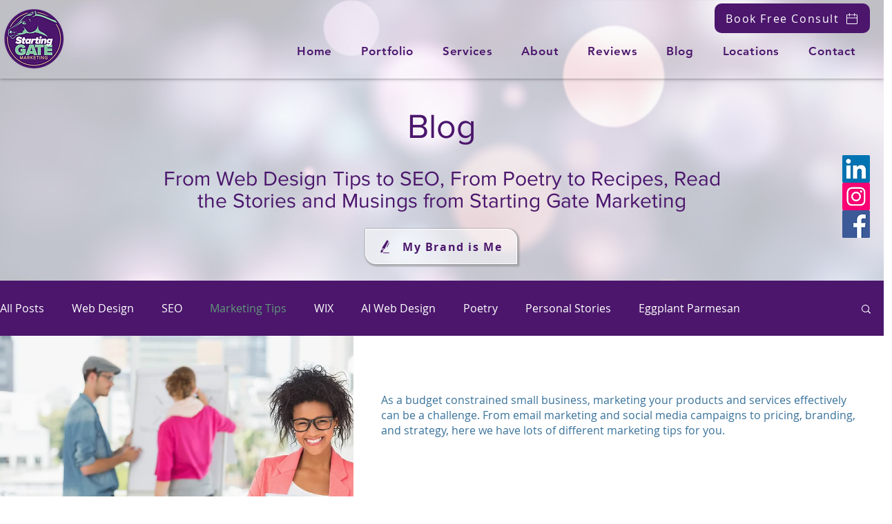

--- FILE ---
content_type: text/css; charset=utf-8
request_url: https://www.startinggatemarketing.com/_serverless/pro-gallery-css-v4-server/layoutCss?ver=2&id=comp-ksd5q234&items=0_4096_4096%7C0_1080_1080%7C0_2750_1470%7C0_4081_2645%7C0_5760_3840%7C0_5000_3000%7C0_574_494%7C0_1520_800%7C0_1500_1015%7C0_1920_1176&container=3411_1280_673_720&options=gallerySizeType:px%7CgallerySizePx:309%7CimageMargin:12%7CisRTL:false%7CtextBoxWidthPercent:72%7CcalculateTextBoxWidthMode:PERCENT%7CgalleryLayout:2%7CtitlePlacement:SHOW_BELOW,SHOW_ON_THE_LEFT%7CnumberOfImagesPerRow:3%7CcubeRatio:1.7777777777777777%7CisVertical:true%7CtextBoxHeight:96
body_size: -198
content:
#pro-gallery-comp-ksd5q234 [data-hook="item-container"][data-idx="0"].gallery-item-container{opacity: 1 !important;display: block !important;transition: opacity .2s ease !important;top: 0px !important;left: 0px !important;right: auto !important;height: 140px !important;width: 311px !important;} #pro-gallery-comp-ksd5q234 [data-hook="item-container"][data-idx="0"] .gallery-item-common-info-outer{height: 96px !important;} #pro-gallery-comp-ksd5q234 [data-hook="item-container"][data-idx="0"] .gallery-item-common-info{height: 96px !important;width: 233px !important;} #pro-gallery-comp-ksd5q234 [data-hook="item-container"][data-idx="0"] .gallery-item-wrapper{width: 78px !important;height: 44px !important;margin: 0 !important;} #pro-gallery-comp-ksd5q234 [data-hook="item-container"][data-idx="0"] .gallery-item-content{width: 78px !important;height: 44px !important;margin: 0px 0px !important;opacity: 1 !important;} #pro-gallery-comp-ksd5q234 [data-hook="item-container"][data-idx="0"] .gallery-item-hover{width: 78px !important;height: 44px !important;opacity: 1 !important;} #pro-gallery-comp-ksd5q234 [data-hook="item-container"][data-idx="0"] .item-hover-flex-container{width: 78px !important;height: 44px !important;margin: 0px 0px !important;opacity: 1 !important;} #pro-gallery-comp-ksd5q234 [data-hook="item-container"][data-idx="0"] .gallery-item-wrapper img{width: 100% !important;height: 100% !important;opacity: 1 !important;} #pro-gallery-comp-ksd5q234 [data-hook="item-container"][data-idx="1"].gallery-item-container{opacity: 1 !important;display: block !important;transition: opacity .2s ease !important;top: 0px !important;left: 323px !important;right: auto !important;height: 140px !important;width: 311px !important;} #pro-gallery-comp-ksd5q234 [data-hook="item-container"][data-idx="1"] .gallery-item-common-info-outer{height: 96px !important;} #pro-gallery-comp-ksd5q234 [data-hook="item-container"][data-idx="1"] .gallery-item-common-info{height: 96px !important;width: 233px !important;} #pro-gallery-comp-ksd5q234 [data-hook="item-container"][data-idx="1"] .gallery-item-wrapper{width: 78px !important;height: 44px !important;margin: 0 !important;} #pro-gallery-comp-ksd5q234 [data-hook="item-container"][data-idx="1"] .gallery-item-content{width: 78px !important;height: 44px !important;margin: 0px 0px !important;opacity: 1 !important;} #pro-gallery-comp-ksd5q234 [data-hook="item-container"][data-idx="1"] .gallery-item-hover{width: 78px !important;height: 44px !important;opacity: 1 !important;} #pro-gallery-comp-ksd5q234 [data-hook="item-container"][data-idx="1"] .item-hover-flex-container{width: 78px !important;height: 44px !important;margin: 0px 0px !important;opacity: 1 !important;} #pro-gallery-comp-ksd5q234 [data-hook="item-container"][data-idx="1"] .gallery-item-wrapper img{width: 100% !important;height: 100% !important;opacity: 1 !important;} #pro-gallery-comp-ksd5q234 [data-hook="item-container"][data-idx="2"].gallery-item-container{opacity: 1 !important;display: block !important;transition: opacity .2s ease !important;top: 0px !important;left: 646px !important;right: auto !important;height: 140px !important;width: 311px !important;} #pro-gallery-comp-ksd5q234 [data-hook="item-container"][data-idx="2"] .gallery-item-common-info-outer{height: 96px !important;} #pro-gallery-comp-ksd5q234 [data-hook="item-container"][data-idx="2"] .gallery-item-common-info{height: 96px !important;width: 233px !important;} #pro-gallery-comp-ksd5q234 [data-hook="item-container"][data-idx="2"] .gallery-item-wrapper{width: 78px !important;height: 44px !important;margin: 0 !important;} #pro-gallery-comp-ksd5q234 [data-hook="item-container"][data-idx="2"] .gallery-item-content{width: 78px !important;height: 44px !important;margin: 0px 0px !important;opacity: 1 !important;} #pro-gallery-comp-ksd5q234 [data-hook="item-container"][data-idx="2"] .gallery-item-hover{width: 78px !important;height: 44px !important;opacity: 1 !important;} #pro-gallery-comp-ksd5q234 [data-hook="item-container"][data-idx="2"] .item-hover-flex-container{width: 78px !important;height: 44px !important;margin: 0px 0px !important;opacity: 1 !important;} #pro-gallery-comp-ksd5q234 [data-hook="item-container"][data-idx="2"] .gallery-item-wrapper img{width: 100% !important;height: 100% !important;opacity: 1 !important;} #pro-gallery-comp-ksd5q234 [data-hook="item-container"][data-idx="3"]{display: none !important;} #pro-gallery-comp-ksd5q234 [data-hook="item-container"][data-idx="4"]{display: none !important;} #pro-gallery-comp-ksd5q234 [data-hook="item-container"][data-idx="5"]{display: none !important;} #pro-gallery-comp-ksd5q234 [data-hook="item-container"][data-idx="6"]{display: none !important;} #pro-gallery-comp-ksd5q234 [data-hook="item-container"][data-idx="7"]{display: none !important;} #pro-gallery-comp-ksd5q234 [data-hook="item-container"][data-idx="8"]{display: none !important;} #pro-gallery-comp-ksd5q234 [data-hook="item-container"][data-idx="9"]{display: none !important;} #pro-gallery-comp-ksd5q234 .pro-gallery-prerender{height:443.625px !important;}#pro-gallery-comp-ksd5q234 {height:443.625px !important; width:1280px !important;}#pro-gallery-comp-ksd5q234 .pro-gallery-margin-container {height:443.625px !important;}#pro-gallery-comp-ksd5q234 .pro-gallery {height:443.625px !important; width:1280px !important;}#pro-gallery-comp-ksd5q234 .pro-gallery-parent-container {height:443.625px !important; width:1292px !important;}